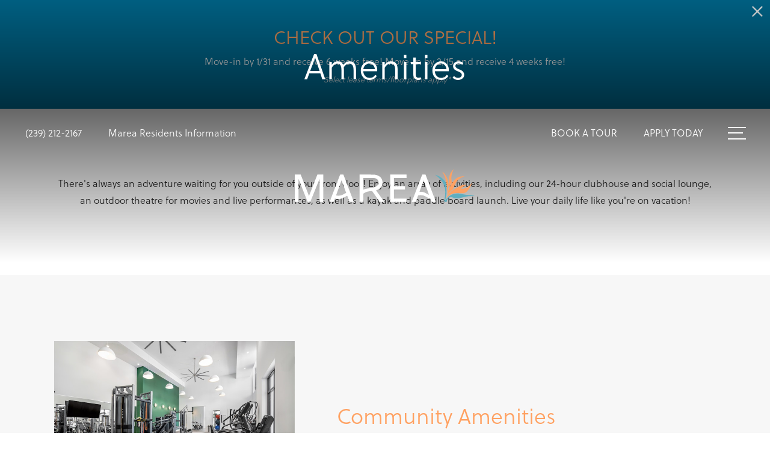

--- FILE ---
content_type: image/svg+xml
request_url: https://mareaapartments.com/themer/assets/logo/logo_main_1677805941.svg
body_size: 1073
content:
<?xml version="1.0" encoding="utf-8"?>
<!-- Generator: Adobe Illustrator 26.5.2, SVG Export Plug-In . SVG Version: 6.00 Build 0)  -->
<svg version="1.1" id="Layer_1" xmlns="http://www.w3.org/2000/svg" xmlns:xlink="http://www.w3.org/1999/xlink" x="0px" y="0px"
	 viewBox="0 0 1182.7 216.3" enable-background="new 0 0 1182.7 216.3" xml:space="preserve">
<path fill="#FFFFFF" d="M386.9,215.1L318.7,36.6h-21.5l-69,178.5H255l8.3-22.6c6.4,2.3,13.7,3.9,22.4,3.9
	c26.3,0,38.6-14.3,58.3-21.5l14.7,40.1H386.9z M285.6,174.3c-5.6,0-10.5-0.7-15.1-1.8l36.1-98.6h0.2l30.1,81.9
	C320.9,163.4,308.8,174.3,285.6,174.3"/>
<polygon fill="#FFFFFF" points="186.9,36.7 186.9,215.1 162.5,215.1 162.5,64.4 101.6,215.1 84.5,215.1 24.6,64.4 24.6,215.1 
	0,215.1 0,36.7 38.8,36.7 93.2,176.1 148.2,36.7 "/>
<polygon fill="#FFFFFF" points="649.9,58.5 649.9,112 722.1,112 722.1,134.1 649.9,134.1 649.9,193.2 732.6,193.2 732.6,215.1 
	625.5,215.1 625.5,36.7 732.6,36.7 732.6,58.5 "/>
<path fill="#FFFFFF" d="M532.5,139.9c20.2-8.1,43-20.9,42.8-51.9c-0.2-37-34.1-51.2-61.4-51.2l-89.2-0.1v178.5h24.6v-53.9
	c1.3-1.1,2.5-2,4-2.9c19.8-12.9,36.8-13.1,53.5-14.4l0.1,0l50.4,71.1h30.6L532.5,139.9z M449.4,135V58.5h63.7
	c21.7,0,36.2,12,36.2,30.1c0,11-4,18.7-14.3,24.5C504.5,130.6,479.4,121.1,449.4,135"/>
<path fill="#FFFFFF" d="M856.9,36.7h-21.5l-58,150.4l-10.9,28h26.7l15.3-42.2c4.7-1.3,10.2-2,16.2-2c30,0,41.8,17.5,64.5,23.5
	l7.6,20.7h28.2L856.9,36.7z M824.7,148.9c-2.7,0-5.1,0.2-7.5,0.5L844.9,74h0.2l29.8,81.3L880,169
	C862.7,161.4,850.3,148.9,824.7,148.9"/>
<path fill="#FFA162" d="M1035.4,86.4c-1,1.4-2.1,2.9-3.2,4.4c-8.4,11.5-19.9,27.3-28.6,61c-2.1,8.1-4.4,15.5-6.2,21.4
	c13.7-20.8,35.5-36.9,38.6-39.1l0.9-2.1c6.4-15.2,18.4-43.6,28.2-55.3c10.6-12.7,28.9-23.7,46.2-28c-0.8-0.1-1.6-0.1-2.4-0.2
	c-1.4-0.1-3.4-0.2-6-0.2c-9.6,0-26.2,1.4-39.4,9.9C1052.3,65.5,1041.4,77.9,1035.4,86.4"/>
<path fill="#FFA162" d="M1042.9,0c-3.7,3.8-10.4,10.8-13,14c-3.8,4.7-6.8,9.2-9.3,13.8c-2.1,3.9-3.8,7.9-5,11.8
	c-1.3,4.3-2.1,8.6-2.4,12.9c-0.9,15.7-1.8,32.6-1.5,50c0,0,0,3.9-0.1,6c-0.1,0.9-0.4,5.1-0.5,6.3c-0.1,0.8-0.6,4.4-1,7.4
	c6.8-15.9,14.1-26,19.6-33.6c-0.3-1.5-2-11.2-2.6-15.9c-0.7-6-0.9-11.7-0.7-17.4c0.1-2.9,0.3-5.7,0.7-8.5c0.6-5.3,1.6-10.5,3-15.7
	c0.7-2.4,1.4-4.9,2.2-7.3C1034.8,16.4,1038.1,8.9,1042.9,0"/>
<path fill="#FFA162" d="M1000.3,150.9c3.8-14.4,8.2-34.4,7.9-48.3c-0.7-14.4-4-28.3-10.6-43.7C987.8,36,978.5,26,966.1,17.6
	c13.1,17.5,23.1,44.6,28.5,76.8c3.8,22.8,4.7,46.6,2.8,67.3c0.9-3.1,1.9-6.8,3-10.7L1000.3,150.9z"/>
<path fill="#FFA162" d="M1082.9,111c-16.8,7.9-29.2,15.9-38.3,21.8c-2.3,1.5-6.9,4.4-6.9,4.4c-6.2,4.6-37.2,28.6-45.8,54.6
	c5.9-7.2,16.7-18.5,30.2-25.1c0.9-0.5,1.9-1,2.7-1.4c19.2-8.2,32.6-10.1,57.2-8l5.3,0.5c15.1,1.3,22.2,0.6,31.9-4.1
	c10.3-4.9,24.4-26.2,24.6-26.4c2.6-4.2,13.8-25,21.3-39c-9.2,9.8-23.5,24.5-31.2,30.2c-11.1,8.3-22.9,9.3-36.6,10.5l-8.1,0.7
	l2.9-3.2c7.9-8.7,16.2-15,36.2-22.6c-4.4-0.3-8.4-0.5-12.4-0.5C1105.6,103.3,1096.1,104.8,1082.9,111"/>
<path fill="#60AEBF" d="M988.2,215.7c3.8,1.2,6,0.2,6.5-0.1c0.5-1.8,4.3-15.3,8.1-21.4c3.9-6.2,8.9-9.6,15-10.3
	c9.3-1.2,22.3,3.8,27.2,5.7c0.7,0.3,1.3,0.5,1.5,0.6c15.2,4.2,25.1,1.9,38.9-1.2c2-0.5,17.4-4,22.4-5.2c14.2-3.5,26.5-6.6,43-6.7
	c8.2-0.1,24.9-4,32-5.7c-6.7-0.2-21.8-0.7-30.2-1.2c-18.7-1.1-33.4-1.9-53.3-5.7c0,0-12.6-3.4-19.1-3.9c-22.7-1.7-35.8,0.1-54,7.9
	c-0.8,0.3-1.5,0.7-2.5,1.2c-20.2,9.8-38.9,36-38.9,36s5-17.1,5-17.2c2.5-8.5,3.5-13.2,4.4-24c2-22.3,0.3-51.1-4.4-76
	c-10.8-21.9-41.9-44.4-70.3-51c33.1,23.3,52.6,47.2,61.4,75.4c8.8,28.5,5.3,57.8,0.2,85.3c-0.2,1.1-2.3,11-2.3,11.6
	C978.9,210.3,987.7,215.5,988.2,215.7"/>
</svg>


--- FILE ---
content_type: application/javascript
request_url: https://integrations.funnelleasing.com/dni/v1/dni.js
body_size: 1692
content:
!function(){var o="https://nestiolistings.com/api/v2";function r(e){var n,t=new i(f([{apiKey:"",dniApiUrl:"",phoneNumberSelector:".DCRPhone",phoneNumberCTCSelector:".DCRPhoneHref",onPhoneNumberReady:function(){},campaignInfoParameters:[]},e]));return n=function(){t.updatePhoneNumber()},"complete"===document.readyState||"loaded"===document.readyState||"interactive"===document.readyState?n():window.addEventListener("DOMContentLoaded",function(){n()}),t}function f(e){for(var n={},t=0;t<e.length;t++){var r,o=e[t];for(r in o)void 0!==o[r]&&(n[r]=o[r])}return n}function e(){this.storage=window.localStorage;var e="fldni-v1",t=e+":dynamic-phone-number-store:params",r=e+":dynamic-phone-number-store:response",o=e+":dynamic-phone-number-store:timestamp";function i(e){return JSON.stringify(e)}function a(e){return JSON.parse(e)}function u(e){return 7776e6<(e=e,(new Date).getTime()-e.getTime())}this.store=function(e,n){this.storage.setItem(t,i(e)),this.storage.setItem(r,i(n)),this.storage.setItem(o,(new Date).toJSON())},this.get=function(e){var n=this.storage.getItem(t);if(i(e)!==n)return null;n=this.storage.getItem(o);return!n||u(new Date(n))?null:a(this.storage.getItem(r))},this.getStoredParams=function(){var e=this.storage.getItem(t);return e?a(e):{}}}function n(){function t(e){const n=e.replace(/[^0-9]+/g,"");return 11===n.length?n.substring(1):n}this.format=function(e){var n=t(e);return 10!==n.length?e:"("+n.substring(0,3)+") "+n.substring(3,6)+"-"+n.substring(6)},this.formatHref=function(e){var n=t(e),e=10===n.length?"+1-"+n.substring(0,3)+"-"+n.substring(3,6)+"-"+n.substring(6):e;return"tel:"+e}}function t(s){var m=0,c=s.maxAttempts||3,d=this;function f(e,n,t,r){return(e||o)+("/communities/"+n+"/source-contact-info/")+"?"+function(e){var n,t=[];for(n in e)e.hasOwnProperty(n)&&e[n]&&t.push(n+"="+e[n]);return t.join("&")}((r=r,{referrer:(t=t).referrer,utm_source:t.utm_source,utm_medium:t.utm_medium,utm_campaign:t.utm_campaign,utm_term:t.utm_term,utm_content:t.utm_content,funnelleasing:t.funnelleasing,key:r}))}this.load=function(n,t,r){var e,o,i,a,u=f(s.dniApiUrl,s.communityId,n,s.apiKey);if(m<c)return e=u,a=t,o=function(e){e=e.target.responseText,e=JSON.parse(e);a(e)},i=function(e){m+=1,d.lastErrorResponse=e,d.load(n,t,r)},(u=new XMLHttpRequest).addEventListener("load",function(e){(200===e.target.status?o:i)(e)}),u.addEventListener("error",i),u.addEventListener("abort",function(){console.warn("Dynamic phone number request aborted.")}),u.open("GET",e),u.setRequestHeader("Content-Type","application/json"),void u.send();r(void 0)}}function i(a){this.store=new e,this.formatter=new n,this.service=new t({apiKey:a.apiKey,communityId:a.communityId,dniApiUrl:a.dniApiUrl});var o=this;function i(e){if(e){e=e.match(/^https?:\/\/(www\.)?([^\/]+)/);return 3<=e.length?e[2]:null}}function u(e){var n=document.querySelectorAll(a.phoneNumberSelector);for(t in n)n.hasOwnProperty(t)&&(n[t].innerHTML=o.formatter.format(e));var t,r=document.querySelectorAll(a.phoneNumberCTCSelector);for(t in r)r.hasOwnProperty(t)&&r[t].setAttribute("href",o.formatter.formatHref(e))}function s(e){for(var n={},t=Object.keys(e),r=0;r<a.campaignInfoParameters.length;r++){var o=a.campaignInfoParameters[r].toLowerCase(),i=function(e,n){for(var t=0;t<n.length;t++)if(n[t].toLowerCase()==e)return n[t]}(o,t);i&&(n[o]=e[i])}return n}function m(e){e&&e.lead_source_id&&(window.NestioLeadCapture&&window.NestioLeadCapture.setLeadSource&&window.NestioLeadCapture.setLeadSource(e.lead_source_id),window.FunnelChat&&window.FunnelChat.setLeadSource&&window.FunnelChat.setLeadSource(e.lead_source_id),window.FunnelGenAIChat&&window.FunnelGenAIChat.setLeadSource&&window.FunnelGenAIChat.setLeadSource(e.lead_source_id))}function c(n){var e;n&&n.campaign_info&&Object.keys(n.campaign_info).length&&(window.NestioLeadCapture&&window.NestioLeadCapture.setCampaignInfo&&window.NestioLeadCapture.setCampaignInfo(n.campaign_info),window.FunnelChat&&window.FunnelChat.setCampaignInfo&&window.FunnelChat.setCampaignInfo(n.campaign_info),window.FunnelGenAIChat&&window.FunnelGenAIChat.setCampaignInfo&&(e=Object.keys(n.campaign_info).map(function(e){return e+"="+n.campaign_info[e]}).join("&"),window.FunnelGenAIChat.setCampaignInfo(e)))}function d(){window.FunnelGenAIChat&&window.FunnelGenAIChat.start&&window.FunnelGenAIChat.start()}this.updatePhoneNumber=function(){var e=(t=window.location.search.substring(1))?(t='{"'+decodeURI(t).replace(/"/g,'\\"').replace(/&/g,'","').replace(/=/g,'":"')+'"}',JSON.parse(t)):{},n=function(){if(document.referrer){var e=i(document.referrer),n=i(window.location.href);if(e&&e!==n)return e}}(),t={community_id:a.communityId,referrer:n,utm_source:e.utm_source,utm_medium:e.utm_medium,utm_campaign:e.utm_campaign,utm_term:e.utm_term,utm_content:e.utm_content,funnelleasing:e.funnelleasing},n=this.store.getStoredParams();n.campaign_info=f([n.campaign_info||{},s(e)]);var r=f([n,t]),n=this.store.get(r);if(n){t=f([n,{campaign_info:r.campaign_info}]);return a.onPhoneNumberReady(t),u(n.phone_number),m(n),c(r),void d()}this.service.load(r,function(e){if(!e||!e.phone_number)return d(),void console.warn("No dynamic number was found in service.");e.community_id.toString()!==r.community_id.toString()&&console.warn("Non-matching community_id received from dynamic phone number service.");var n=f([e,{campaign_info:r.campaign_info}]);a.onPhoneNumberReady(n),u(e.phone_number),m(e),c(r),d(),o.store.store(r,e)},function(){d(),console.warn("Could not update dynamic phone number.")})}}window.FunnelDNI=function(e,n,t){return"string"==typeof e?r({apiKey:e,communityId:n,onPhoneNumberReady:t}):"object"==typeof e?r(e):void 0}}();